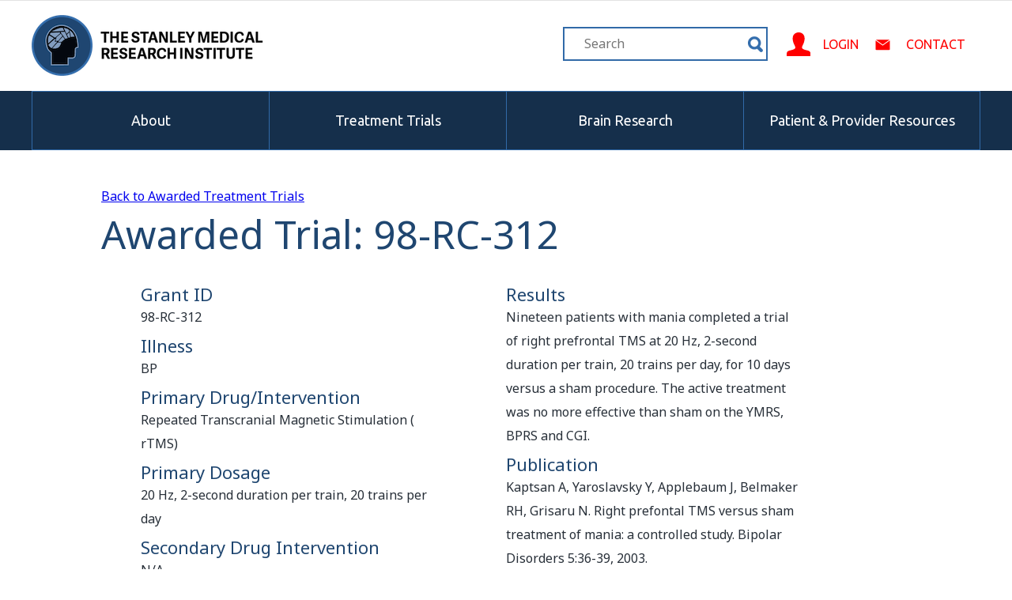

--- FILE ---
content_type: text/html; charset=UTF-8
request_url: https://www.stanleyresearch.org/98-rc-312/
body_size: 4868
content:
<!DOCTYPE html>
<html lang="en-US">
    <head>
        <meta charset="UTF-8" />
        <title>Stanley Medical Research Institute  |  98-RC-312</title>
        <link rel="profile" href="https://gmpg.org/xfn/11" />
        <link rel="stylesheet" href="https://www.stanleyresearch.org/wp-content/themes/stanley/style.css" type="text/css" media="screen" />
        <link rel="pingback" href="https://www.stanleyresearch.org/xmlrpc.php" />
        <link rel="icon" type="image/png" href="https://www.stanleyresearch.org/wp-content/themes/stanley/images/favicon.png">
        <link href='https://fonts.googleapis.com/css?family=Noto+Sans:400,700' rel='stylesheet' type='text/css'>
        <link href='https://fonts.googleapis.com/css?family=Ubuntu:300,400,700' rel='stylesheet' type='text/css'>
        <link href="//cdn.datatables.net/1.10.7/css/jquery.dataTables.min.css" rel="stylesheet" type="text/css">
                <meta name='robots' content='max-image-preview:large' />
<link rel='dns-prefetch' href='//s.w.org' />
<link rel="alternate" type="application/rss+xml" title="Stanley Medical Research Institute &raquo; 98-RC-312 Comments Feed" href="https://www.stanleyresearch.org/98-rc-312/feed/" />
<script type="text/javascript">
window._wpemojiSettings = {"baseUrl":"https:\/\/s.w.org\/images\/core\/emoji\/13.1.0\/72x72\/","ext":".png","svgUrl":"https:\/\/s.w.org\/images\/core\/emoji\/13.1.0\/svg\/","svgExt":".svg","source":{"concatemoji":"https:\/\/www.stanleyresearch.org\/wp-includes\/js\/wp-emoji-release.min.js?ver=5.9.12"}};
/*! This file is auto-generated */
!function(e,a,t){var n,r,o,i=a.createElement("canvas"),p=i.getContext&&i.getContext("2d");function s(e,t){var a=String.fromCharCode;p.clearRect(0,0,i.width,i.height),p.fillText(a.apply(this,e),0,0);e=i.toDataURL();return p.clearRect(0,0,i.width,i.height),p.fillText(a.apply(this,t),0,0),e===i.toDataURL()}function c(e){var t=a.createElement("script");t.src=e,t.defer=t.type="text/javascript",a.getElementsByTagName("head")[0].appendChild(t)}for(o=Array("flag","emoji"),t.supports={everything:!0,everythingExceptFlag:!0},r=0;r<o.length;r++)t.supports[o[r]]=function(e){if(!p||!p.fillText)return!1;switch(p.textBaseline="top",p.font="600 32px Arial",e){case"flag":return s([127987,65039,8205,9895,65039],[127987,65039,8203,9895,65039])?!1:!s([55356,56826,55356,56819],[55356,56826,8203,55356,56819])&&!s([55356,57332,56128,56423,56128,56418,56128,56421,56128,56430,56128,56423,56128,56447],[55356,57332,8203,56128,56423,8203,56128,56418,8203,56128,56421,8203,56128,56430,8203,56128,56423,8203,56128,56447]);case"emoji":return!s([10084,65039,8205,55357,56613],[10084,65039,8203,55357,56613])}return!1}(o[r]),t.supports.everything=t.supports.everything&&t.supports[o[r]],"flag"!==o[r]&&(t.supports.everythingExceptFlag=t.supports.everythingExceptFlag&&t.supports[o[r]]);t.supports.everythingExceptFlag=t.supports.everythingExceptFlag&&!t.supports.flag,t.DOMReady=!1,t.readyCallback=function(){t.DOMReady=!0},t.supports.everything||(n=function(){t.readyCallback()},a.addEventListener?(a.addEventListener("DOMContentLoaded",n,!1),e.addEventListener("load",n,!1)):(e.attachEvent("onload",n),a.attachEvent("onreadystatechange",function(){"complete"===a.readyState&&t.readyCallback()})),(n=t.source||{}).concatemoji?c(n.concatemoji):n.wpemoji&&n.twemoji&&(c(n.twemoji),c(n.wpemoji)))}(window,document,window._wpemojiSettings);
</script>
<style type="text/css">
img.wp-smiley,
img.emoji {
	display: inline !important;
	border: none !important;
	box-shadow: none !important;
	height: 1em !important;
	width: 1em !important;
	margin: 0 0.07em !important;
	vertical-align: -0.1em !important;
	background: none !important;
	padding: 0 !important;
}
</style>
	<link rel='stylesheet' id='wp-block-library-css'  href='https://www.stanleyresearch.org/wp-includes/css/dist/block-library/style.min.css?ver=5.9.12' type='text/css' media='all' />
<style id='global-styles-inline-css' type='text/css'>
body{--wp--preset--color--black: #000000;--wp--preset--color--cyan-bluish-gray: #abb8c3;--wp--preset--color--white: #ffffff;--wp--preset--color--pale-pink: #f78da7;--wp--preset--color--vivid-red: #cf2e2e;--wp--preset--color--luminous-vivid-orange: #ff6900;--wp--preset--color--luminous-vivid-amber: #fcb900;--wp--preset--color--light-green-cyan: #7bdcb5;--wp--preset--color--vivid-green-cyan: #00d084;--wp--preset--color--pale-cyan-blue: #8ed1fc;--wp--preset--color--vivid-cyan-blue: #0693e3;--wp--preset--color--vivid-purple: #9b51e0;--wp--preset--gradient--vivid-cyan-blue-to-vivid-purple: linear-gradient(135deg,rgba(6,147,227,1) 0%,rgb(155,81,224) 100%);--wp--preset--gradient--light-green-cyan-to-vivid-green-cyan: linear-gradient(135deg,rgb(122,220,180) 0%,rgb(0,208,130) 100%);--wp--preset--gradient--luminous-vivid-amber-to-luminous-vivid-orange: linear-gradient(135deg,rgba(252,185,0,1) 0%,rgba(255,105,0,1) 100%);--wp--preset--gradient--luminous-vivid-orange-to-vivid-red: linear-gradient(135deg,rgba(255,105,0,1) 0%,rgb(207,46,46) 100%);--wp--preset--gradient--very-light-gray-to-cyan-bluish-gray: linear-gradient(135deg,rgb(238,238,238) 0%,rgb(169,184,195) 100%);--wp--preset--gradient--cool-to-warm-spectrum: linear-gradient(135deg,rgb(74,234,220) 0%,rgb(151,120,209) 20%,rgb(207,42,186) 40%,rgb(238,44,130) 60%,rgb(251,105,98) 80%,rgb(254,248,76) 100%);--wp--preset--gradient--blush-light-purple: linear-gradient(135deg,rgb(255,206,236) 0%,rgb(152,150,240) 100%);--wp--preset--gradient--blush-bordeaux: linear-gradient(135deg,rgb(254,205,165) 0%,rgb(254,45,45) 50%,rgb(107,0,62) 100%);--wp--preset--gradient--luminous-dusk: linear-gradient(135deg,rgb(255,203,112) 0%,rgb(199,81,192) 50%,rgb(65,88,208) 100%);--wp--preset--gradient--pale-ocean: linear-gradient(135deg,rgb(255,245,203) 0%,rgb(182,227,212) 50%,rgb(51,167,181) 100%);--wp--preset--gradient--electric-grass: linear-gradient(135deg,rgb(202,248,128) 0%,rgb(113,206,126) 100%);--wp--preset--gradient--midnight: linear-gradient(135deg,rgb(2,3,129) 0%,rgb(40,116,252) 100%);--wp--preset--duotone--dark-grayscale: url('#wp-duotone-dark-grayscale');--wp--preset--duotone--grayscale: url('#wp-duotone-grayscale');--wp--preset--duotone--purple-yellow: url('#wp-duotone-purple-yellow');--wp--preset--duotone--blue-red: url('#wp-duotone-blue-red');--wp--preset--duotone--midnight: url('#wp-duotone-midnight');--wp--preset--duotone--magenta-yellow: url('#wp-duotone-magenta-yellow');--wp--preset--duotone--purple-green: url('#wp-duotone-purple-green');--wp--preset--duotone--blue-orange: url('#wp-duotone-blue-orange');--wp--preset--font-size--small: 13px;--wp--preset--font-size--medium: 20px;--wp--preset--font-size--large: 36px;--wp--preset--font-size--x-large: 42px;}.has-black-color{color: var(--wp--preset--color--black) !important;}.has-cyan-bluish-gray-color{color: var(--wp--preset--color--cyan-bluish-gray) !important;}.has-white-color{color: var(--wp--preset--color--white) !important;}.has-pale-pink-color{color: var(--wp--preset--color--pale-pink) !important;}.has-vivid-red-color{color: var(--wp--preset--color--vivid-red) !important;}.has-luminous-vivid-orange-color{color: var(--wp--preset--color--luminous-vivid-orange) !important;}.has-luminous-vivid-amber-color{color: var(--wp--preset--color--luminous-vivid-amber) !important;}.has-light-green-cyan-color{color: var(--wp--preset--color--light-green-cyan) !important;}.has-vivid-green-cyan-color{color: var(--wp--preset--color--vivid-green-cyan) !important;}.has-pale-cyan-blue-color{color: var(--wp--preset--color--pale-cyan-blue) !important;}.has-vivid-cyan-blue-color{color: var(--wp--preset--color--vivid-cyan-blue) !important;}.has-vivid-purple-color{color: var(--wp--preset--color--vivid-purple) !important;}.has-black-background-color{background-color: var(--wp--preset--color--black) !important;}.has-cyan-bluish-gray-background-color{background-color: var(--wp--preset--color--cyan-bluish-gray) !important;}.has-white-background-color{background-color: var(--wp--preset--color--white) !important;}.has-pale-pink-background-color{background-color: var(--wp--preset--color--pale-pink) !important;}.has-vivid-red-background-color{background-color: var(--wp--preset--color--vivid-red) !important;}.has-luminous-vivid-orange-background-color{background-color: var(--wp--preset--color--luminous-vivid-orange) !important;}.has-luminous-vivid-amber-background-color{background-color: var(--wp--preset--color--luminous-vivid-amber) !important;}.has-light-green-cyan-background-color{background-color: var(--wp--preset--color--light-green-cyan) !important;}.has-vivid-green-cyan-background-color{background-color: var(--wp--preset--color--vivid-green-cyan) !important;}.has-pale-cyan-blue-background-color{background-color: var(--wp--preset--color--pale-cyan-blue) !important;}.has-vivid-cyan-blue-background-color{background-color: var(--wp--preset--color--vivid-cyan-blue) !important;}.has-vivid-purple-background-color{background-color: var(--wp--preset--color--vivid-purple) !important;}.has-black-border-color{border-color: var(--wp--preset--color--black) !important;}.has-cyan-bluish-gray-border-color{border-color: var(--wp--preset--color--cyan-bluish-gray) !important;}.has-white-border-color{border-color: var(--wp--preset--color--white) !important;}.has-pale-pink-border-color{border-color: var(--wp--preset--color--pale-pink) !important;}.has-vivid-red-border-color{border-color: var(--wp--preset--color--vivid-red) !important;}.has-luminous-vivid-orange-border-color{border-color: var(--wp--preset--color--luminous-vivid-orange) !important;}.has-luminous-vivid-amber-border-color{border-color: var(--wp--preset--color--luminous-vivid-amber) !important;}.has-light-green-cyan-border-color{border-color: var(--wp--preset--color--light-green-cyan) !important;}.has-vivid-green-cyan-border-color{border-color: var(--wp--preset--color--vivid-green-cyan) !important;}.has-pale-cyan-blue-border-color{border-color: var(--wp--preset--color--pale-cyan-blue) !important;}.has-vivid-cyan-blue-border-color{border-color: var(--wp--preset--color--vivid-cyan-blue) !important;}.has-vivid-purple-border-color{border-color: var(--wp--preset--color--vivid-purple) !important;}.has-vivid-cyan-blue-to-vivid-purple-gradient-background{background: var(--wp--preset--gradient--vivid-cyan-blue-to-vivid-purple) !important;}.has-light-green-cyan-to-vivid-green-cyan-gradient-background{background: var(--wp--preset--gradient--light-green-cyan-to-vivid-green-cyan) !important;}.has-luminous-vivid-amber-to-luminous-vivid-orange-gradient-background{background: var(--wp--preset--gradient--luminous-vivid-amber-to-luminous-vivid-orange) !important;}.has-luminous-vivid-orange-to-vivid-red-gradient-background{background: var(--wp--preset--gradient--luminous-vivid-orange-to-vivid-red) !important;}.has-very-light-gray-to-cyan-bluish-gray-gradient-background{background: var(--wp--preset--gradient--very-light-gray-to-cyan-bluish-gray) !important;}.has-cool-to-warm-spectrum-gradient-background{background: var(--wp--preset--gradient--cool-to-warm-spectrum) !important;}.has-blush-light-purple-gradient-background{background: var(--wp--preset--gradient--blush-light-purple) !important;}.has-blush-bordeaux-gradient-background{background: var(--wp--preset--gradient--blush-bordeaux) !important;}.has-luminous-dusk-gradient-background{background: var(--wp--preset--gradient--luminous-dusk) !important;}.has-pale-ocean-gradient-background{background: var(--wp--preset--gradient--pale-ocean) !important;}.has-electric-grass-gradient-background{background: var(--wp--preset--gradient--electric-grass) !important;}.has-midnight-gradient-background{background: var(--wp--preset--gradient--midnight) !important;}.has-small-font-size{font-size: var(--wp--preset--font-size--small) !important;}.has-medium-font-size{font-size: var(--wp--preset--font-size--medium) !important;}.has-large-font-size{font-size: var(--wp--preset--font-size--large) !important;}.has-x-large-font-size{font-size: var(--wp--preset--font-size--x-large) !important;}
</style>
<link rel='stylesheet' id='tablepress-default-css'  href='https://www.stanleyresearch.org/wp-content/plugins/tablepress/css/default.min.css?ver=1.6' type='text/css' media='all' />
<link rel="https://api.w.org/" href="https://www.stanleyresearch.org/wp-json/" /><link rel="alternate" type="application/json" href="https://www.stanleyresearch.org/wp-json/wp/v2/posts/1175" /><link rel="EditURI" type="application/rsd+xml" title="RSD" href="https://www.stanleyresearch.org/xmlrpc.php?rsd" />
<link rel="wlwmanifest" type="application/wlwmanifest+xml" href="https://www.stanleyresearch.org/wp-includes/wlwmanifest.xml" /> 
<meta name="generator" content="WordPress 5.9.12" />
<link rel="canonical" href="https://www.stanleyresearch.org/98-rc-312/" />
<link rel='shortlink' href='https://www.stanleyresearch.org/?p=1175' />
<link rel="alternate" type="application/json+oembed" href="https://www.stanleyresearch.org/wp-json/oembed/1.0/embed?url=https%3A%2F%2Fwww.stanleyresearch.org%2F98-rc-312%2F" />
<link rel="alternate" type="text/xml+oembed" href="https://www.stanleyresearch.org/wp-json/oembed/1.0/embed?url=https%3A%2F%2Fwww.stanleyresearch.org%2F98-rc-312%2F&#038;format=xml" />
    </head>
    
    <body data-rsssl=1>
    	<div id="banner">
    		<div class="container">
    			<div id="top_banner">
    				<div id="logo_wrap">
	    				<div id="logo">
	    					<a id="logo_inner" href="https://www.stanleyresearch.org"></a>
	    				</div>
    				</div>
    				<div id="banner_nav_wrap">
    					<div id="banner_nav">
    						<form id="bsearchform" action="https://www.stanleyresearch.org" method="get">
								<label class="hidden" for="s">Search for:</label>
								<input id="s" type="text" name="s" value="" placeholder="Search">
								<input id="searchsubmit" type="submit" value="Search">
							</form>
    						<span id="banner_links">
    							<a href="http://research.stanleyresearch.org/" id="login"><span>Login</span></a>
								<a href="https://www.stanleyresearch.org/contact/" id="contact"><span>Contact</span></a>
    						</span>
    						
    					</div>
    				</div>
    			</div>
    		</div>
    	</div><!-- END #banner -->
    	
    	<div id="banner_subnav">
    		<div class="container">
    			<div id="subnav">
    				<ul>
    					<li><span><a href="https://www.stanleyresearch.org/about/">About</a></span></li><li><span><a href="https://www.stanleyresearch.org/treatment-trials/">Treatment Trials</a></span></li><li><span><a href="https://www.stanleyresearch.org/brain-research/">Brain Research</a></span></li><li><span><a href="https://www.stanleyresearch.org/patient-and-provider-resources/" class="last">Patient &amp; Provider Resources</a></span></li>
    				</ul>
    			</div>
    		</div>
    	</div><!-- END #banner_subnav -->
<div class="body_content" id="text_page">
		<div id="content">
		<div class="container">
			<p><a href="https://www.stanleyresearch.org/treatment-trials/awarded-treatment-trials/">Back to Awarded Treatment Trials</a></p>
			<br />
			<h2>Awarded Trial: 98-RC-312</h2>
			<div class="inner_content_container awarded_trials">
								<div class="row">
				<div class='col'><h4>Grant ID</h4><p>98-RC-312</p><h4>Illness</h4><p>BP</p><h4>Primary Drug/Intervention</h4><p>Repeated Transcranial Magnetic Stimulation ( rTMS)</p><h4>Primary Dosage</h4><p>20 Hz, 2-second duration per train, 20 trains per day</p><h4>Secondary Drug Intervention</h4><p>N/A</p><h4>Secondary Dosage</h4><p>N/A</p><h4>Other Drug/Intervention</h4><p>N/A</p><h4>Other Dosage</h4><p>N/A</p><h4>Status</h4><p>Completed</p><h4>Investigator</h4><p>Belmaker</p><h4>Sample Size</h4><p>19</p><h4>Duration of Study Period for Each Subject</h4><p>10 days</p><h4>Outcome Measurements</h4><p>YMRS, BPRS and CGI</p></div><div class='col'><h4>Results</h4><p>Nineteen patients with mania completed a trial of right prefrontal TMS at 20 Hz, 2-second duration per train, 20 trains per day, for 10 days versus a sham procedure. The active treatment was no more effective than sham on the YMRS, BPRS and CGI.</p><h4>Publication</h4><p>Kaptsan A, Yaroslavsky Y, Applebaum J, Belmaker RH, Grisaru N. Right prefontal TMS versus sham treatment of mania: a controlled study. Bipolar Disorders 5:36-39, 2003.</p><h4>Link</h4><p><a href="http://www.ncbi.nlm.nih.gov/pubmed/12656936">http://www.ncbi.nlm.nih.gov/pubmed/12656936</a></p><h4>PI Name</h4><p>Robert Belmaker</p><h4>Degree</h4><p>MD</p><h4>Center</h4><p>Beersheva Mental Health Center</p><h4>Institution</h4><p>Ben Gurion University</p><h4>Address</h4><p>P.O. Box 4600</p><h4>City or Town</h4><p>Beersheva</p><h4>State or Province</h4><p>N/A</p><h4>Zip or Postal Code</h4><p>N/A</p><h4>Country</h4><p>Israel</p><h4>Email Address</h4><p>belmaker@bgu.ac.il</p></div>				</div>		
			</div>
		</div><!-- .container -->
	</div><!-- #content -->
</div>

<div id="footer">
	<div class="container">
		<div id="footer_sections">
			<div id="footer_logo" class="footer_section"></div>
			<div class="footer_section">
				<h2>About</h2>
				<ul>
					<li><a href="https://www.stanleyresearch.org/about/staff-directory/">Staff Directory</a></li>
					<li><a href="https://www.stanleyresearch.org/about/supported-organizations/">Supported Projects</a></li>
				</ul>
			</div>

			<div class="footer_section">
				<h2>Treatment Trials</h2>
				<ul>
					<li><a href="https://www.stanleyresearch.org/treatment-trials/">Treatment Trials</a></li>
					<li><a href="http://research.stanleyresearch.org/">Apply Now</a></li>
				</ul>
			</div>
			
			<div class="footer_section">
				<h2>Brain Research</h2>
				<ul>
					<li><a href="https://www.stanleyresearch.org/brain-research/neuropathology-consortium/">Neuropathy Consortium</a></li>
					<li><a href="https://www.stanleyresearch.org/brain-research/array-collection/">Array Collection</a></li>
					<li><a href="https://www.stanleyresearch.org/brain-research/new-collection/">New Collection</a></li>
					<li><a href="https://www.stanleyresearch.org/brain-research/depression-collection/">Depression Collection</a></li>
					<li><a href="https://www.stanleyresearch.org/brain-research/parietal-collection/">Parietal Collection</a></li>
					<li><a href="http://sncid.stanleyresearch.org/Default.aspx">Brain Databases</a></li>
				</ul>
			</div>
			
			<div class="footer_section">
				<h2>Patient &amp; Provider Resources</h2>
				<ul>
					<li><a href="https://www.stanleyresearch.org/patient-and-provider-resources/repurposed-drug-database/">Repurposed Drug Database</a></li>
					<li><a href="https://www.stanleyresearch.org/patient-and-provider-resources/schizophrenia-and-bipolar-resources/">Schizophrenia &amp; Bipolar</a></li>
					<li><a href="https://www.stanleyresearch.org/patient-and-provider-resources/">Resources</a></li>
				</ul>
			</div>
		</div><!-- END #footer_sections -->
		
		<div id="copyright">
			<p>Copyright &copy; 2014 The Stanley Medical Research Institute, All Rights Reserved</p>
		</div>
	</div><!-- .container -->
</div><!-- #footer -->
<script type="text/javascript" src="https://www.stanleyresearch.org/wp-content/themes/stanley/js/jquery.min.js"></script>
<script type="text/javascript" src="//cdn.datatables.net/1.10.7/js/jquery.dataTables.min.js"></script>
<script type="text/javascript" src="https://www.stanleyresearch.org/wp-content/themes/stanley/js/repurposed_drugs.js"></script>

<script type='text/javascript' src='https://www.stanleyresearch.org/wp-includes/js/comment-reply.min.js?ver=5.9.12' id='comment-reply-js'></script>
</body>
</html>

--- FILE ---
content_type: image/svg+xml
request_url: https://www.stanleyresearch.org/wp-content/themes/stanley/images/contact.svg
body_size: 742
content:
<?xml version="1.0" encoding="utf-8"?>
<!-- Generator: Adobe Illustrator 18.0.0, SVG Export Plug-In . SVG Version: 6.00 Build 0)  -->
<!DOCTYPE svg PUBLIC "-//W3C//DTD SVG 1.1//EN" "http://www.w3.org/Graphics/SVG/1.1/DTD/svg11.dtd">
<svg version="1.1" id="Layer_1" xmlns="http://www.w3.org/2000/svg" xmlns:xlink="http://www.w3.org/1999/xlink" x="0px" y="0px"
	 viewBox="0 0 100 100" enable-background="new 0 0 100 100" xml:space="preserve">
<g id="Your_Icon">
	<path fill="#FF0000" d="M50,49.5l44.6-32c-0.6-0.2-1.3-0.5-2-0.5H7.3c-0.7,0-1.4,0.3-2,0.5L50,49.5z"/>
	<path fill="#FF0000" d="M50,56.1L2.1,21.8C2,22.1,2,22.3,2,22.6v56.9C2,82.4,4.4,85,7.3,85h85.3c2.9,0,5.3-2.6,5.3-5.6V22.6
		c0-0.2,0-0.5-0.1-0.7L50,56.1z"/>
</g>
</svg>
